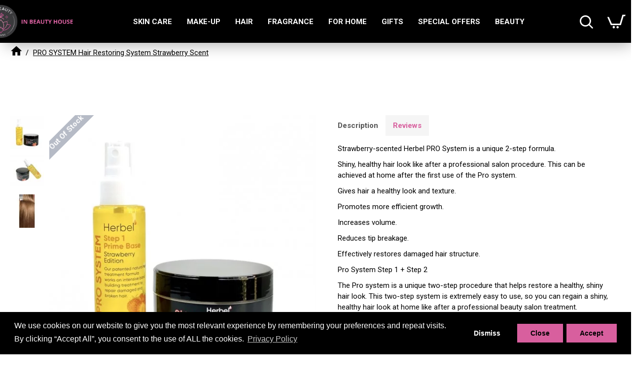

--- FILE ---
content_type: text/html; charset=utf-8
request_url: https://www.inbeautyhouse.com/index.php?route=mpgdpr/preferenceshtml/getPreferencesHtml
body_size: 2807
content:
<div class="mpgdpr-wrap"><div class="mpgdpr-cookie"><div class="mpgdpr-container"><div class="mpgdpr-text"><h3>Choose Type of Cookies You Accept Using</h3>
<label><input type="checkbox" checked="checked" disabled="disabled" value="m:required" /> Strictly Required Cookies</label>
<br/><p>These cookies are required for the website to run and cannot be switched off. Such cookie are only set in response to actions made by you such as language, currency, login session, privacy preferences. You can set your browser to block these cookies but our site may not work then.<br/></p>
<label><input type="checkbox" name="mcookie_analytics" value="m:required" /> Analytics and Statistics</label>
<br/><p>These cookies allow us to measure visitors traffic and see traffic sources by collecting information in data sets. They also help us understand which products and actions are more popular than others.<br/></p>
<label><input type="checkbox" name="mcookie_marketing" value="m:required" /> Marketing and Retargeting</label>
<br/><p>These cookies are usually set by our marketing and advertising partners. They may be used by them to build a profile of your interest and later show you relevant ads. If you do not allow these cookies you will not experience targeted ads for your interests.<br/></p></div><div class="set-btns">
<a class="mcookie-btn mp-prefrences-close">Close</a>
<a class="mcookie-btn mpprefrences-update">Save Settings</a></div></div></div></div><style type="text/css">.mpgdpr-wrap { position: fixed; width: 100%; top: 30px; left: 0; z-index: 9999; display: none; }
  .mpgdpr-cookie { padding: 15px 25px; background: #000; color: #fff; width: 556px; margin: auto; height: 450px; overflow-y: auto; }
  .mpgdpr-cookie .mpgdpr-container { margin: auto; }
  .mpgdpr-cookie .mpgdpr-text{ display: block; vertical-align: top; }
  .mpgdpr-cookie .set-btns{ display: block; text-align: center; margin-top: 25px; }
  .mpgdpr-cookie .mcookie-btn{ border: none; font-size: 16px; padding: 10px 15px; cursor: pointer; border-radius: 5px; -webkit-border-radius: 5px; background: #cecece; color: #000; display: inline-block; font-weight: 550; margin-right: 10px}
  .mpgdpr-cookie h3{ font-size: 16px; }
  .mpgdpr-cookie h3{ margin-top: 0; margin-bottom: 0px; }
    .mpgdpr-cookie {
    background: #000;
    color: #ffffff
  }
  .mpgdpr-cookie h3 {
    color: #ffffff
  }
  .mpgdpr-cookie .mcookie-btn {
    background: #d85f9e;
    color: #000;
    padding: 5px 25px 5px 25px
  }</style> <script type="text/javascript/defer">var mpgdpr = {
    mcookies : {
            get : function(name) {
        function getCookie(name) {
          if (name) {
            var value = '; ' + document.cookie;
            var parts = value.split('; ' + name + '=');
            return parts.length < 2 ? undefined : parts.pop().split(';').shift();
          }
          var cookies = document.cookie.split('; ');
          var data = {};
          for (var i in cookies) {
            var cookie = cookies[i].split('=');
            if (cookie.length==2) {
              data[cookie[0]] = cookie[1];
            }
          }
          return data;
        }
        var data = {};
        if (typeof name == 'string') {
          data[name] = getCookie(name);
        }

        if (typeof name == 'object') {
          for (var i in name) {
            data[name[i]] =  getCookie(name[i]);
          }
        }
        if (typeof name == 'undefined' || '' == name) {
          data = getCookie();
        }
        return data;
      },
            set: function(cookies) {
        function setCookie(name, value, expiryDays, domain, path, secure) {

          if (expiryDays == -1) {
            var cookie = [
              name + '=' + value,
              'expires=' + 'Thu, 01 Jan 1970 00:00:01 GMT',
              'path=' + (path || '/')
            ];
          } else {
             var exdate = new Date();
            exdate.setDate(exdate.getDate() + (expiryDays || 365));

            var cookie = [
              name + '=' + value,
              'expires=' + exdate.toUTCString(),
              'path=' + (path || '/')
            ];
          }
          if (domain) {
            cookie.push('domain=' + domain);
          }
          if (secure) {
            cookie.push('secure');
          }
                    document.cookie = cookie.join(';')+';';
        }

        if (typeof cookies == 'undefined' || '' == cookies) {
          return;
        }
        if (typeof cookies == 'string') {
          var parts = cookies.split(";");
                    cookies = [{
            'name' : parts[0],
            'value' : parts[1],
            'expiryDays' : parts[3],
            'domain' : parts[4],
            'path' : parts[5],
            'secure' : parts[6],
          }];
        }
                for (var i in cookies) {
          setCookie(
            cookies[i]['name'],
            cookies[i]['value'],
            cookies[i]['expiryDays'],
            cookies[i]['domain'],
            cookies[i]['path'],
            cookies[i]['secure']
          );
        }
      },
            clear : function(cookies) {
        function clearCookie(name, domain, path) {
          mpgdpr.mcookies.set([{
            'name' : name,
            'value' : '',
            'expiryDays' : -1,
            'domain' : domain,
            'path' : path
          }]);
        }

        if (typeof cookies == 'undefined' || '' == cookies) {
          return;
        }
        if (typeof cookies == 'string') {
          var parts = cookies.split(";");
                    cookies = [{
            'name' : parts[0],
            'domain' : parts[1],
            'path' : parts[2]
          }];
        }
        for (var i in cookies) {
          clearCookie(
            cookies[i]['name'],
            cookies[i]['domain'],
            cookies[i]['path']
          );
        }
      },
    },
    instance : null ,
    err : null,
    deniedCookiess : [],     cookies : {
      analytics : ["_ga"," _gid ","_gat ","__atuvc ","__atuvs ","__utma ","__cfduid"],
      marketing : ["_gads ","IDE"],
    },
    domains : ["","."], 
    handle_cookie:function() {
      $('body').delegate('.mp-prefrences','click', function() {
        $('.mpgdpr-wrap').fadeIn('slow');
      });

      $('body').delegate('.mp-prefrences-close','click', function() {
        $('.mpgdpr-wrap').fadeOut('slow');
      });

            $('body').delegate('a.cc-mpdeny','click', function() {
                

       
        var disable = [];
        if (!(mpgdpr.deniedCookiess.indexOf('analytics') >= 0) && (false) ) {
          disable.push('analytics');
          $('input[name="mcookie_analytics"]').prop('checked',false);
        }
        if (!(mpgdpr.deniedCookiess.indexOf('marketing') >= 0) && (false) ) {
          disable.push('marketing');
          $('input[name="mcookie_marketing"]').prop('checked',false);
        }

        if (disable.length) {
          mpgdpr.mcookies.set('mpcookie_preferencesdisable;'+ disable.join(',') +';365');
          mpgdpr.deniedCookiess = disable;
        }

      });

      $('body').delegate('a.cc-mpallow','click', function() {
              });

      $('body').delegate('a.mpprefrences-update','click', function() {
                        var disable = [];

        if (!$('input[name="mcookie_marketing"]').prop('checked')) disable.push('marketing');
        if (!$('input[name="mcookie_analytics"]').prop('checked')) disable.push('analytics');
        
        mpgdpr.mcookies.set('mpcookie_preferencesdisable;'+disable.join(',')+';365');

        mpgdpr.deniedCookiess = disable;
        $('input[name="mcookie_analytics"]').prop('checked', !(disable.indexOf('analytics') >= 0));
        $('input[name="mcookie_marketing"]').prop('checked', !(disable.indexOf('marketing') >= 0));

                if (!disable.indexOf('analytics') >= 0) {
                  } else {
                  }
        if (!disable.indexOf('marketing') >= 0) {
                  } else {
                  }
        
        $('.mpgdpr-wrap').fadeToggle('slow');
      });

    },

    maintainance_cookies:function() {

      var analytics = mpgdpr.deniedCookiess.indexOf('analytics') >= 0;
      var marketing = mpgdpr.deniedCookiess.indexOf('marketing') >= 0;
                        $('input[name="mcookie_analytics"]').prop('checked', (!analytics));
      $('input[name="mcookie_marketing"]').prop('checked', (!marketing));

      $.each(mpgdpr.mcookies.get(), function(key, value) {
        if (analytics && mpgdpr.cookies.analytics.indexOf(key) >= 0) {
          for (var i in mpgdpr.domains) {
            mpgdpr.mcookies.clear(key+';'+mpgdpr.domains[i]+';'+'/');
          }
        }
        if (marketing && mpgdpr.cookies.marketing.indexOf(key) >= 0) {
          for (var i in mpgdpr.domains) {
            mpgdpr.mcookies.clear(key+';'+mpgdpr.domains[i]+';'+'/');
          }
        }
      });

            if (!analytics) {
              } else {
              }
      if (!marketing) {
              } else {
              }
          },
    cookieconsent:function() {
      window.cookieconsent.initialise({
                "type" : 'opt-in',
        "position" : 'bottom',
                "palette" : {
          "popup": {
            "background": "#000",
            "text": "#ffffff"
          },
          "button": {
            "background": "#d85f9e",
            "text": "#000",
            "padding": "5px 25px 5px 25px"
          }
        },
        "revokable" : !!0,
        "showLink" : !!1,
        "content": {
          "message": "We use cookies on our website to give you the most relevant experience by remembering your preferences and repeat visits. By clicking “Accept All”, you consent to the use of ALL the cookies.",
          "deny" : "Dismiss",
          "allow" : "Accept",
          "prefrences" : "Close",
                    "link" : 'Privacy Policy',
          "href" : 'https://www.inbeautyhouse.com/Privacy-Policy',
                    "policy" : 'Update Preferences'
        },

      },
      function(popup) {
        mpgdpr.instance = popup;
      },
      function(err, popup) {
        mpgdpr.instance = popup;
        mpgdpr.err = err;
      });
    },
  };</script>

--- FILE ---
content_type: text/css
request_url: https://www.inbeautyhouse.com/catalog/view/javascript/mpgdpr/cookieconsent/cookieconsent.min.css
body_size: 1004
content:
.cc-window{opacity:1;transition:opacity 1s ease}
.cc-window.cc-invisible{opacity:0}
.cc-animate.cc-revoke{transition:transform 1s ease}
.cc-animate.cc-revoke.cc-top{transform:translateY(-2em)}
.cc-animate.cc-revoke.cc-bottom{transform:translateY(2em)}
.cc-animate.cc-revoke.cc-active.cc-bottom,.cc-animate.cc-revoke.cc-active.cc-top,.cc-revoke:hover{transform:translateY(0)}
.cc-grower{max-height:0;overflow:hidden;transition:max-height 1s}
.cc-link,.cc-revoke:hover{text-decoration:underline}
.cc-revoke,.cc-window{position:fixed;overflow:hidden;box-sizing:border-box;font-family:Helvetica,Calibri,Arial,sans-serif;font-size:16px;line-height:1.5em;display:-ms-flexbox;display:flex;-ms-flex-wrap:nowrap;flex-wrap:nowrap;z-index:9999}
.cc-window.cc-static{position:static}
.cc-window.cc-floating{padding:2em;/*min-width:31em;width:31em;*/-ms-flex-direction:column;flex-direction:column}
.cc-window.cc-banner{padding:1em 1.8em;width:100%;-ms-flex-direction:row;flex-direction:row}
.cc-revoke{padding:.5em}
.cc-header{font-size:18px;font-weight:700}
.cc-btn,.cc-close,.cc-link,.cc-revoke{cursor:pointer}
.cc-link{opacity:.8;display:inline-block;padding:.2em}
.cc-link:hover{opacity:1}
.cc-link:active,.cc-link:visited{color:initial}
.cc-btn{display:block;padding:.4em .8em;font-size:.9em;font-weight:700;border-width:2px;border-style:solid;text-align:center;white-space:nowrap; text-decoration: none;}
.cc-highlight .cc-btn:first-child{background-color:transparent;border-color:transparent}
.cc-highlight .cc-btn:first-child:focus,.cc-highlight .cc-btn:first-child:hover{background-color:transparent;text-decoration:underline}
.cc-close{display:block;position:absolute;top:.5em;right:.5em;font-size:1.6em;opacity:.9;line-height:.75}
.cc-close:focus,.cc-close:hover{opacity:1}
.cc-revoke.cc-top{top:0;left:3em;border-bottom-left-radius:.5em;border-bottom-right-radius:.5em}
.cc-revoke.cc-bottom{bottom:0;left:3em;border-top-left-radius:.5em;border-top-right-radius:.5em}
.cc-revoke.cc-left{left:3em;right:unset}
.cc-revoke.cc-right{right:3em;left:unset}
.cc-top{top:1em}
.cc-left{left:1em}
.cc-right{right:1em}
.cc-bottom{bottom:1em}
.cc-floating>.cc-link{margin-bottom:1em}
.cc-floating .cc-message{display:block;margin-bottom:1em}
.cc-window.cc-floating .cc-compliance{-ms-flex:1 0 auto;flex:1 0 auto}
.cc-window.cc-banner{-ms-flex-align:center;align-items:center}
.cc-banner.cc-top{left:0;right:0;top:0}
.cc-banner.cc-bottom{left:0;right:0;bottom:0}
.cc-banner .cc-message{display:block;-ms-flex:1 1 auto;flex:1 1 auto;max-width:100%;margin-right:1em}
.cc-compliance{display:-ms-flexbox;display:flex;-ms-flex-align:center;align-items:center;-ms-flex-line-pack:justify;align-content:space-between}
.cc-floating .cc-compliance>.cc-btn{-ms-flex:1;flex:1}
.cc-btn+.cc-btn{margin-left:.5em}
@media print {
.cc-revoke,.cc-window{display:none}
}
@media screen and (max-width:900px) {
.cc-btn{white-space:normal}
}
@media screen and (max-width:414px) and (orientation:portrait),screen and (max-width:736px) and (orientation:landscape) {
.cc-window.cc-top{top:0}
.cc-window.cc-bottom{bottom:0}
.cc-window.cc-banner,.cc-window.cc-floating,.cc-window.cc-left,.cc-window.cc-right{left:0;right:0}
.cc-window.cc-banner{-ms-flex-direction:column;flex-direction:column}
.cc-window.cc-banner .cc-compliance{-ms-flex:1 1 auto;flex:1 1 auto}
.cc-window.cc-floating{max-width:none}
.cc-window .cc-message{margin-bottom:1em}
.cc-window.cc-banner{-ms-flex-align:unset;align-items:unset}
.cc-window.cc-banner .cc-message{margin-right:0}
}
.cc-floating.cc-theme-classic{padding:1.2em;border-radius:5px}
.cc-floating.cc-type-info.cc-theme-classic .cc-compliance{text-align:center;display:inline;-ms-flex:none;flex:none}
.cc-theme-classic .cc-btn{border-radius:5px}
.cc-theme-classic .cc-btn:last-child{min-width:140px}
.cc-floating.cc-type-info.cc-theme-classic .cc-btn{display:inline-block}
.cc-theme-edgeless.cc-window{padding:0}
.cc-floating.cc-theme-edgeless .cc-message{margin:2em 2em 1.5em}
.cc-banner.cc-theme-edgeless .cc-btn{margin:0;padding:.8em 1.8em;height:100%}
.cc-banner.cc-theme-edgeless .cc-message{margin-left:1em}
.cc-floating.cc-theme-edgeless .cc-btn+.cc-btn{margin-left:0}

@media screen and (max-width:414px) and (orientation:portrait),screen and (max-width:736px) and (orientation:landscape) {
		.cc-window.cc-floating {
	    max-width: none;
	    padding: 2em;
	    width: initial;
	    min-width: initial;
	  }
	  .cc-highlight .cc-btn:first-child {
			position: absolute;
			top: 0;
			right: 10px;
			padding: .4em .8em;
	  }
	}